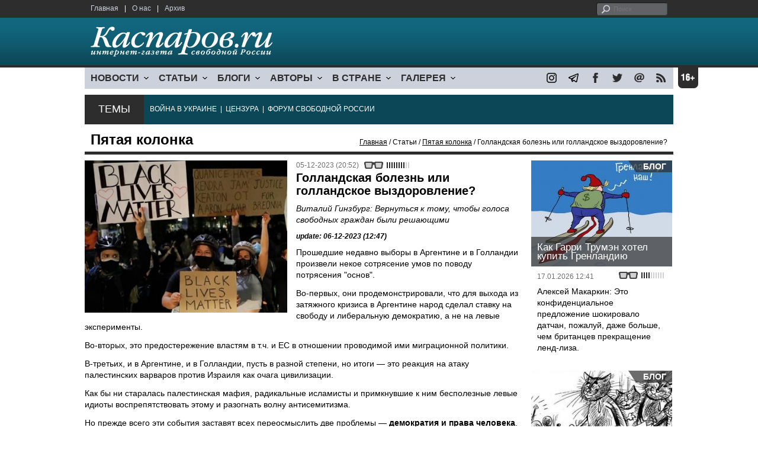

--- FILE ---
content_type: text/html; charset=UTF-8
request_url: https://www1.kasparov.org/material.php?id=656F5FCC4BC6F
body_size: 11847
content:
<!DOCTYPE html>

<html xmlns="http://www.w3.org/1999/xhtml" lang="ru">

<head>
    <meta content="text/html; charset=utf-8" http-equiv="Content-Type">
    <title>Голландская болезнь или голландское выздоровление? | Пятая колонка | Статьи | Каспаров.Ru</title>
        <meta name="description" content="Виталий Гинзбург: Вернуться к тому, чтобы голоса свободных граждан были решающими">
            <meta property="fb:app_id" content="503252813192301" />
        <meta property="fb:admins" content="100005380895136" />
        <meta property="fb:admins" content="100002929596262" />
        <meta name="keywords" content="">
    <meta name="3482a4c195c2a10d31591cb7cbd11f22" content="" />
    <meta name="rp4934daf84aad40fd9460f97292c2b051" content="cdbe09985823b402605e48b457583e8f" />
        <meta name="recreativ-verification" content="5k4aFGZgB2gWqL4QX2ipyFZGcdSEY5e75ZKzdOnH" >
    <meta content="article" property="og:type">
<meta content="Голландская болезнь или голландское выздоровление?" property="og:title">
<meta content="https://www.kasparovru.com/material.php?id=656F5FCC4BC6F" property="og:url">
<meta content="https://www.kasparovru.com/content/materials/202007/5F207A57F0870.jpg" property="og:image">
<meta content="Виталий Гинзбург: Вернуться к тому, чтобы голоса свободных граждан были решающими" property="og:description">
    <link rel="icon" href="/images/kasparov_icon_32.png" sizes="32x32">
    <link rel="shortcut icon" href="/images/favicon.ico" type="image/vnd.microsoft.icon">
    <link href="/css/main_v4.css?ver=1.19" rel="stylesheet" type="text/css" />
    <!--[if lt IE 9]><link rel="stylesheet" type="text/css" media="screen" href="/css/styles_ie.css" /><![endif]-->
        <link rel="stylesheet" type="text/css" href="/css/ddsmoothmenu.css?ver=1.03" />
    <script type="text/javascript" src="/js/jquery.js"></script>
    <script type="text/javascript" src="/js/top_news.js"></script>
        <script type="text/javascript" src="/js/ddsmoothmenu.js"></script>
    <script type="text/javascript">
        ddsmoothmenu.init({
            mainmenuid: "myslidemenu",
            orientation: 'h',
            classname: 'ddsmoothmenu'
        })
    </script>
                <script type="text/javascript" src="/js/checkorpho.js?v=2.1.7"></script>
            <link rel="stylesheet" type="text/css" href="/css/checkorpho.min.css?v=1.0.2" media="screen" />
                <!-- Add fancyBox main JS and CSS files -->
        <script type="text/javascript" src="/js/jquery.fancybox.pack.js"></script>
        <link rel="stylesheet" type="text/css" href="/css/jquery.fancybox.css" media="screen" />

        <!-- Optionally add button and/or thumbnail helpers -->
        <link rel="stylesheet" href="/css/jquery.fancybox-buttons.css?v=2.0.5" type="text/css" media="screen" />
        <script type="text/javascript" src="/js/jquery.fancybox-buttons.js?v=2.0.5"></script>

        <!-- Add Thumbnail helper (this is optional) -->
        <link rel="stylesheet" type="text/css" href="/css/jquery.fancybox-thumbs.css" />
        <script type="text/javascript" src="/js/jquery.fancybox-thumbs.js"></script>

        <script type="text/javascript">
            $(document).ready(function() {
                $('.fancybox-thumbs').fancybox({
                    prevEffect: 'fade',
                    nextEffect: 'fade',
                    arrows: false,
                    nextClick: true,
                    closeBtn: false,
                    helpers: {
                        thumbs: {
                            width: 80,
                            height: 60
                        },
                        title: {
                            type: 'inside'
                        }
                    }
                });
            });
        </script>
        <script>
        function validate_search() {
            var errormessage = '';
            if (document.search_frm.s.value == '') errormessage += 'Не введена поисковая фраза!\n';
            if (document.search_frm.s.value.length < 3) errormessage += 'Поисковая фраза должна быть не менее 3 символов!\n';
            if (errormessage == '') {
                return true;
            } else {
                alert(errormessage);
                return false;
            }

        }

        function bookmark() {
            if ((navigator.appName == "Microsoft Internet Explorer") && (parseInt(navigator.appVersion) >= 4)) {
                window.external.AddFavorite(location.href, document.title);
            } else if (navigator.appName == 'Netscape') {
                alert('Нажмите CTRL+D');
            }
        }
    </script>
    </head>

<body>
            <div id="fb-root"></div>
	<script async defer crossorigin="anonymous" src="https://connect.facebook.net/ru_RU/sdk.js#xfbml=1&version=v16.0" nonce="eFpaKUBx"></script>
                <div style="position: absolute; top: 0; left: 0;"><img src="//c1.politexpert.info/point?s=v1&t=2&id=656F5FCC4BC6F" width="1" height="1" /></div>
        <div id="convas">
                <div id="pageHeader">
            <div class="restonage"><img src="/images/blank.gif" alt="16+" title="16+" width="34" height="35" /></div>
            <div id="HeaderContent">
                <div class="topMenu">
                    <ul class="topNav">
                        <li><a href="/">Главная</a></li>
                        <li>|</li>
                        <li><a href="/note.php?id=478CAAE6E6A38">О нас</a></li>
                        <li>|</li>
                        <li><a href="/archive.php">Архив</a></li>
                    </ul>
                </div>
                <div class="topForm">
                    <div class="search">
                        <form action="/search.php" method="get" name="search_frm" onsubmit="return validate_search();">
                            <input type="submit" value="поиск" class="go">
                            <input type="text" name="s" size="12" maxlength="32" placeholder="Поиск">
                        </form>
                    </div>
                </div>
                <div class="clear"></div>
                <div class="pageTitle">
                    <div class="siteName"><a href="/"><img src="/images/kasparov_ru.png" alt="Каспаров.Ru. Интернет-газета свободной России" title="Каспаров.Ru. Интернет-газета свободной России" width="307" height="51"></a></div>
                    <div class="forAll">
                                            </div>
                </div>
                <div class="clear"></div>
                <div class="mainMenu">
                    <div id="myslidemenu" class="ddsmoothmenu">
                        
<ul>
	<li><a href="#">НОВОСТИ</a>
	<ul>
		<li><a href="/section.php?id=43452BF16C997">Оппозиция</a></li>
		<li><a href="/section.php?id=43452BE8655FB">Власть</a></li>
		<li><a href="/section.php?id=4354A73076FEC">Общество</a></li>
		<li><a href="/section.php?id=434531DDE0DD8">Регионы</a></li>
		<li><a href="/section.php?id=4987D7D9618D5">Коррупция</a></li>
		<li><a href="/section.php?id=4987D73E5781D">Экономика</a></li>
		<li><a href="/section.php?id=4987D7509859E">В мире</a></li>
		<li><a href="/section.php?id=4AD430D430081">Экология</a></li>
		</ul>
</li>
	<li><a href="#">СТАТЬИ</a>
	<ul>
		<li><a href="/section.php?id=46641456E93EE">Интервью</a></li>
		<li><a href="/section.php?id=49BFBA87308D1">Репортаж</a></li>
		<li><a href="/section.php?id=49B1012965A91">Обзор</a></li>
		<li><a href="/section.php?id=4AD6D589490A4">Контркультура</a></li>
		<li><a href="/section.php?id=43452FA6D4743">По поводу</a></li>
		<li><a href="/section.php?id=444F8A447242B">Пятая колонка</a></li>
		<li><a href="/section.php?id=5DF751E186176">Заметка</a></li>
		</ul>
</li>
	<li><a href="/section.php?id=50A6C962A3D7C">БЛОГИ</a>
	<ul>
		<li><a href="/section.php?id=50A6C962A3D7C">Все блоги</a></li>
		</ul>
</li>
	<li><a href="/authors.php">АВТОРЫ</a>
	<ul>
		<li><a href="/authors.php">Все авторы</a></li>
		</ul>
</li>
	<li><a href="#">В СТРАНЕ</a>
	<ul>
		<li><a href="/section.php?id=50B2AD4B4667C">Образование</a></li>
		<li><a href="/section.php?id=50B2AD673AA31">Медицина</a></li>
		<li><a href="/section.php?id=50B2AD0C1CDB9">Армия</a></li>
		<li><a href="/section.php?id=50B2AD8ACA0E1">Полиция</a></li>
		<li><a href="/section.php?id=50C08BAB063C0">Тюрьмы</a></li>
		</ul>
</li>
	<li><a href="/section.php?id=4600EF3E4C2AB">ГАЛЕРЕЯ</a>
	<ul>
		<li><a href="/section.php?id=4600EF3E4C2AB">Фото</a></li>
		<li><a href="/section.php?id=4640B380AD508">Видео</a></li>
		</ul>
	</li>
</ul>
                    </div>
                    <div class="icoNav">
                        <ul>
                            <li>
                                <noindex><a href="https://www.instagram.com/kasparov.ru/"><img src="/images/ico_instagram.png" alt="instagram" title="instagram" width="17" height="17" /></a></noindex>
                            </li>
                            <li>
                                <noindex><a href="https://t.me/kasparovru"><img src="/images/ico_telegram.png" alt="telegram" title="telegram" width="17" height="17" /></a></noindex>
                            </li>
                            <li>
                                <noindex><a href="https://www.facebook.com/Kasparov.Ru"><img src="/images/ico_facebook.png" alt="facebook" title="facebook" width="17" height="17" /></a></noindex>
                            </li>
                            <li>
                                <noindex><a href="https://twitter.com/KasparovRu"><img src="/images/ico_twitter_n.png" alt="twitter" title="twitter" width="17" height="17" /></a></noindex>
                            </li>
                             <li><a href="mailto:info@kasparovru.com"><img src="/images/ico_mail.png" alt="E-mail" title="E-mail" width="17" height="17" /></a></li>
                            <li><a href="/rss/"><img src="/images/ico_rss.png" alt="RSS" width="17" height="17" /></a></li>
                        </ul>
                    </div>
                </div>
                <div class="boxContainer ThemBox">
                    <div class="ThemTitle">Темы</div>
                    <div class="ThemContainer">
                        <a href="/subject.php?id=236">ВОЙНА&nbsp;В&nbsp;УКРАИНЕ</a>&nbsp;&nbsp;|&nbsp; <a href="/subject.php?id=189">ЦЕНЗУРА</a>&nbsp;&nbsp;|&nbsp; <a href="/subject.php?id=201">ФОРУМ&nbsp;СВОБОДНОЙ&nbsp;РОССИИ</a>                    </div>
                    <div class="clear"></div>
                </div>
                                    <div id="linePath">
                        <h3>Пятая колонка</h3>
                        <div class="path"><a href="/">Главная</a> / Статьи / <a href="/section.php?id=444F8A447242B">Пятая колонка</a> / Голландская болезнь или голландское выздоровление?</div>
                    </div>
                            </div>
        </div><!-- pageHeader -->
        <div class="clear"></div>
        <div id="mainContainer"><div id="SectCenterColumn">
  <div class="materialHeader">
    <div class="textContainer">
      <div class="imgContainer imgLarge"><img src="/content/materials/202007/5F207A57F0870.jpg" title="Демонстрация сторонников BLM. Фото: AP Photo" alt="Демонстрация сторонников BLM. Фото: AP Photo" width="342" height="257" border="0"></div>      <div class="iconsBoxTop">
        <ul class="statIco">
          <li class="date"><span>05-12-2023 (20:52)</span></li>
                      <li class="glassesIco"><span><img src="/images/views4.png" width="38" height="10"></span></li>
                              </ul>
      </div><!-- iconsBoxTop --><br />
      <div class="mtitle">
                  <h1>Голландская болезнь или голландское выздоровление?</h1>
          <h2>Виталий Гинзбург: Вернуться к тому, чтобы голоса свободных граждан были решающими</h2>
                  <h3 class="update">update: 06-12-2023 (12:47)</h3>
                        </div>
      <div class="articleBody">
        

                <p>Прошедшие недавно выборы в Аргентине и в Голландии произвели некое сотрясение умов по поводу потрясения &quot;основ&quot;.</p>

<p>Во-первых, они продемонстрировали, что для выхода из затяжного кризиса в Аргентине народ сделал ставку на свободу и либеральную демократию, а не на левые эксперименты.</p>

<p>Во-вторых, это предостережение властям в т.ч. и ЕС в отношении проводимой ими миграционной политики.</p>

<p>В-третьих, и в Аргентине, и в Голландии, пусть в разной степени, но итоги &mdash; это реакция на атаку палестинских варваров против Израиля как очага цивилизации.</p>

<p>Как бы ни старалась палестинская мафия, радикальные исламисты и примкнувшие к ним бесполезные левые идиоты воспрепятствовать этому и разогнать волну антисемитизма.</p>

<p>Но прежде всего эти события заставят всех переосмыслить две проблемы &mdash; <strong>демократия и права человека</strong>. То есть реально потрясти то, что много лет пытались оградить или, скорее, заговорить от потрясений стенами <strong>&quot;политкорректности&quot;</strong> и <strong>&quot;толерантности&quot;</strong>. Именно эти два препятствия придется преодолеть для того, чтобы цивилизация не то чтобы устояла перед варварами, а вышла из этого противостояния с минимальными издержками.</p>

<p>За последнее время прозвучало огромное количество <a href="/material.php?id=656CCA11C2E8C">трезвых оценок</a> сложившейся ситуации.</p>

<p>Демократия родилась как власть <strong>свободных граждан</strong>. Именно <strong>свободные граждане</strong> поддерживают ее не только своими голосами, а прежде всего своими налогами. Естественно, возникает проблема. Каким образом сделать так, чтобы голоса налогоплательщиков, людей, развивающих государства своим трудом и интеллектом, звучали громче и решительнее, чем голоса тех, кто <strong>поколениями живет на пособия</strong>, кто поджигает машины и при этом наращивает свое давление на общество и власть? Возможно, на этом этапе необходимо вновь <strong>вернуться к тому, чтобы голоса свободных граждан были решающими</strong>.</p>

<p>Современное гуманитарное право сформировалось после ВМВ прежде всего под воздействием Холокоста, как крупнейшей катастрофы в истории. В его основе кроме идей равенства и предотвращения всех видов дискриминации был положен Комплекс вины за Холокост со стороны ведущих демократических государств. Это прежде всего моральная и правовая оценка конкретной трагедии. Однако правильные идеи о равенстве людей перед законом и гарантии их прав столкнулись с ментальными и цивилизационными реалиями. А также с ограниченными возможностями.</p>

<p>Во-первых, реальный комплекс вины за реальные с точки зрения срока давности преступления трансформировался в религиозное чувство покаяния в далекую историческую ретроспективу &mdash; и в рабство, и в колониализм и т.д. Причем вне цивилизационного и исторического контекста. В начале 2000-х ООН до пришествия таких деятелей, как А. Гутерриш, опубликовала абсолютно &quot;неполиткорректные&quot; данные исследований. За почти 50 лет после освобождения бывшие колонии в своем развитии с учетом всех приведенных показателей в большей степени деградировали, чем развивались. Все примеры успешно развивающихся бывших колоний типа Сингапура явно диссонируют с утверждениями о какой-либо вине.</p>

<p>Во-вторых, в современном мире нет и не может быть места дискриминации.</p>

<blockquote>
<p>Но при этом следует многократно подчеркнуть &mdash; не может быть места никакой дискриминации &mdash; ни негативной, ни позитивной.</p>
</blockquote>

<p>Политические и правовые системы современных демократических государств представляют <strong>возможности для обучения и развития всех</strong>.</p>

<p>В-третьих, в системе прав человека не предусмотрено право на иждивенчество для миллионов людей. Ведь в той же Голландии была высказана простая идея о сокращении миграции. И эта, всего лишь эта разумная с точки зрения налогоплательщиков идея уже встречена с опаской. Если народы не хотят или не могут при современных технологиях в одних и тех же природных условиях построить для себя нормальные государства (пример: Израиль &mdash; Палестина), то почему отдельные политики и не самые крупные налогоплательщики должны выбрасывать на ветер ресурсы благополучных обществ?</p>

<p>В-четвертых, в системе прав человека предусмотрено право на свободу совести. Но свобода совести не имеет ничего общего ни с миссионерством, ни с шариатом, ни тем более с джихадом. Это не права человека, а их противоположность.</p>

<p>В-пятых, система прав человека базируется на единообразном представлении и толковании права человека на жизнь. Любое толкование этого права по-другому в систему защиты прав человека вписываться не должно. История иранской революции должна была хоть чему-то научить. Какой смысл поддерживать тех, кто на территории благополучных демократических государств вынашивает политические цели и идеи по их уничтожению?</p>

<p>В-шестых, преодолевая завалы &quot;политкорректности&quot; вкупе с &quot;толерантностью&quot;, возможно, следует определиться, где заканчиваются границы интеллектуальной свободы и где начинается распространение ненависти. Ведь в ряде стран Европы политики не позволяют даже анализировать преступность по этническим или расовым основаниям. Анализ информации вне интеллектуальной свободы невозможен. А выводы из этого анализа и меры на его основе позволят не только укрепить демократию и права человека, но и не прогнозировать результаты выборов. И не только в Голландии.</p>

<p>Иного рецепта в лечении этой голландской болезни не существует.</p><p></p>                                        <p class="author">
              <a href="/author.php?id=622901A559B4A">Виталий Гинзбург</a>            </p>
                                        <div style="text-align:right">
                        <div id="ya_share"></div>
          </div>
                      <div style="padding: 10px 0;">Ошибка в тексте? Выделите ее мышкой и нажмите <strong><span style="border: 1px solid #ccc; padding: 1px 5px;">Ctrl</span> + <span style="border: 1px solid #ccc; padding: 1px 5px;">Enter</span></strong></div>
                                                                  <div style="margin-left: -8px;">
              <div class="fb-comments" data-href="https://www.kasparovru.com/material.php?id=656F5FCC4BC6F" data-width="750" data-numposts="10"></div>
            </div>
              </div>

    </div>
    <div class="clear"></div>
  </div>
  <div id="LeftColumn">
    <div class="boxWhiteContainer">
      

<div class="boxTitle">
  <div class="NewsTitle">НОВОСТИ</div>
</div>
<div class="textContainer">
  </div>
<div class="textContainer newsDay">
  <div class="title">Новость дня</div>
<div class="newsItem">
  <big>13:18</big><br />
  <a href="/material.php?id=696CB24B37F80">В школах России с 1 сентября введут оценки за поведение</a></div>
</div>
<div class="textContainer">
<div class="newsItem">
  <big>13:03</big><br />
  <a href="/material.php?id=696CAE55AE1CC">18-летний Кадыров награждён медалью &quot;За заслуги в повышении безопасности атомных станций&quot;</a> <strong class="exclusive">&copy;</strong></div>
<div class="newsItem">
  <big>12:29</big><br />
  <a href="/material.php?id=696CA710195E1">Второй человек задержан по делу о взрыве гранаты в центре профподготовки МВД в Коми</a> <strong class="exclusive">&copy;</strong></div>
</div>
<div class="textContainer newsDay">
  <div class="title">Новость дня</div>
<div class="newsItem">
  <big>09:35</big><br />
  <a href="/material.php?id=696C7D686EF64">В ближайшие месяцы NASA планирует облет Луны экипажем из четырех астронавтов</a> <strong class="exclusive">&copy;</strong></div>
</div>
<div class="textContainer">
</div>
<div class="textContainer newsDay">
  <div class="title">Новость дня</div>
<div class="newsItem">
  <big>09:09</big><br />
  <a href="/material.php?id=696C779DBD09E">Матвиенко отреагировала на заявление о преступном нападении России на 19 стран</a> <strong class="exclusive">&copy;</strong></div>
</div>
<div class="textContainer">
</div>
<div class="textContainer newsDay">
  <div class="title">Новость дня</div>
<div class="newsItem">
  <big>08:47</big><br />
  <a href="/material.php?id=696C71B6069F1">После налетов эвакуировали 70 бесланцев, в Ростове расселяют подъезд дома, нет света у оккупированных украинцев</a> <strong class="exclusive">&copy;</strong></div>
</div>
<div class="textContainer">
</div>
<div class="textContainer newsDay">
  <div class="title">Новость дня</div>
<div class="newsItem">
  <big>08:17</big><br />
  <a href="/material.php?id=696C6BC7336F8">За сутки российские средства ПВО обнаружили 174 беспилотника</a> <strong class="exclusive">&copy;</strong></div>
</div>
<div class="textContainer">
<div class="newsItem">
  <big>16:49 <span class="gDate">17.01.2026</span></big><br />
  <a href="/material.php?id=696B923AD506E">Италия задержала сухогруз, вышедший из Новороссийска</a> <strong class="exclusive">&copy;</strong></div>
<div class="newsItem">
  <big>16:19 <span class="gDate">17.01.2026</span></big><br />
  <a href="/material.php?id=696B8AE683915">Под Новосибирском проблемы с движением поездов в западном и южном направлениях</a> <strong class="exclusive">&copy;</strong></div>
<div class="newsItem">
  <big>09:17 <span class="gDate">17.01.2026</span></big><br />
  <a href="/material.php?id=696B288D36498">За декабрь российский бюджет сделал долгов почти на 1,5 трлн рублей</a> <strong class="exclusive">&copy;</strong></div>
<div class="clear"></div><br />
</div><!-- textContainer -->
  </div><!-- boxWhiteContainer -->
</div><!-- LeftColumn -->
<div id="RightColumn">
  <div class="boxWhiteContainer">
              <div class="textContainer">
                          <div class="clear"></div>
              <div class="titleSectionBox"><span><strong class="allCaps">Материалы раздела</strong></span></div>
                        <div class="articleItem">
              <div class="iconsBoxTop">
                <ul class="statIco">
                  <li class="date"><span>18-01-2026 (13:35)</span></li>
                                      <li class="glassesIco"><span><img src="/images/views2.png" width="38" height="10"></span></li>
                                  </ul>
              </div>
              <div class="clear"></div>
              <h4>Лев Владимиров: Комплекс ностальгии</h4>

                            <div class="atext mdtxt"><a href="/material.php?id=696CB0E10FA87&section_id=444F8A447242B">Уехав из России, думаешь: может, все было не так плохо? Может: не разобрался, не оценил прекрасный народ? Как пел Валентин Никулин: "людей...</a></div>
            </div>
          </div><!-- textContainer -->
                  <div class="textContainer">
                        <div class="articleItem">
              <div class="iconsBoxTop">
                <ul class="statIco">
                  <li class="date"><span>18-01-2026 (12:49)</span></li>
                                      <li class="glassesIco"><span><img src="/images/views1.png" width="38" height="10"></span></li>
                                  </ul>
              </div>
              <div class="clear"></div>
              <h4>Константин Дикусар: И никакого буферного государства, серой зоны или межцивилизационного моста.</h4>

                            <div class="atext mdtxt"><a href="/material.php?id=696CAB34C2033&section_id=444F8A447242B">Однако для многих ускользнула важная деталь – Санду сказала еще кое-что, помимо своего строго личного мнения по вопросу воссоединения: она уважает волю большинства молдаван, выраженную на конституционном референдуме о вступлении в ЕС, – привести Молдову в ЕС как независимое государство, а не путем объединения с Румынией.</a></div>
            </div>
          </div><!-- textContainer -->
                  <div class="textContainer">
                        <div class="articleItem">
              <div class="iconsBoxTop">
                <ul class="statIco">
                  <li class="date"><span>17-01-2026 (14:19)</span></li>
                                      <li class="glassesIco"><span><img src="/images/views3.png" width="38" height="10"></span></li>
                                  </ul>
              </div>
              <div class="clear"></div>
              <h4>Дмитрий Шушарин: Ждали конца истории по Фукуяме, а он произошел по Трампопутину.</h4>

                            <div class="atext mdtxt"><a href="/material.php?id=696B6FAFAE1FC&section_id=444F8A447242B">Противники Трампа напрасно радуются внутренней дестабилизации в самих Штатах. Любое ухудшение социально-политической ситуации в США на руку Трампу, которому сейчас нужно обострение социальной борьбы по мере построения тоталитаризма. Да-да, тот самый сталинский тезис об обострении классовой борьбы в ходе строительства социализма/коммунизма.</a></div>
            </div>
          </div><!-- textContainer -->
                  <div class="textContainer">
                        <div class="articleItem">
              <div class="iconsBoxTop">
                <ul class="statIco">
                  <li class="date"><span>17-01-2026 (14:05)</span></li>
                                      <li class="glassesIco"><span><img src="/images/views2.png" width="38" height="10"></span></li>
                                  </ul>
              </div>
              <div class="clear"></div>
              <h4>Александр Немец: И Добро это убито трамповскими наемниками.</h4>

                            <div class="atext mdtxt"><a href="/material.php?id=696B6BF71B03A&section_id=444F8A447242B">В Twin Cities прошли десятки митингов (к счастью до открытого хаоса, как в прошлый раз, еще не дошло). По всей Америке прошли и продолжают идти тысячи митигнов. Самое скверное, что на злобного дурака Трампа все это никак не влияет, напротив, он все больше бесится...</a></div>
            </div>
          </div><!-- textContainer -->
                  <div class="textContainer">
                        <div class="articleItem">
              <div class="iconsBoxTop">
                <ul class="statIco">
                  <li class="date"><span>13-01-2026 (22:30)</span></li>
                                      <li class="glassesIco"><span><img src="/images/views3.png" width="38" height="10"></span></li>
                                  </ul>
              </div>
              <div class="clear"></div>
              <h4>Виталий Гинзбург: Единицей русского сознания является миф.</h4>

                            <div class="atext mdtxt"><a href="/material.php?id=69669C8982D65&section_id=444F8A447242B">Если верить Святым Отцам, Антихрист снизойдет в Иерусалим, а поскольку Россия всерьез занимается там "Русским подворьем" и возглавляет этот процесс ни кто иной, как бывший директор ФСБ С.Степашин, и там отметились немало мутных святых в штатском, типа В.Якунина, И.Ашурбейли и прочих, то это придает сведениям, полученным СВР из самого верха, а возможно из самого низа, еще большую "убедительность".</a></div>
            </div>
          </div><!-- textContainer -->
          </div>
    <div class="clear"></div>
</div><!-- RightColumn -->
</div><!-- MainCenterColumn -->
<div id="RightColumn" class="indent">
          <div class="boxWhiteContainer">
            <a href="/material.php?id=696B58AE85CC1">
                <div class="materialTypeBox"><span class="materialType">Блог</span></div>
                <div class="TitleBox">
                    <div class="title">Как Гарри Трумэн хотел купить Гренландию</div>
                </div>
                <div class="imgContainer"><a href="/material.php?id=696B58AE85CC1"><img src="/content/materials/201908/5D584311EDA6F.jpg" alt="Дональд Трамп и покупка Гренландии. Карикатура С.Елкина: dw.com" title="Дональд Трамп и покупка Гренландии. Карикатура С.Елкина: dw.com" width="238" height="179"></a></div>
            </a>
            <div class="textContainer">
                <div class="iconsBox">
                    <ul class="statIco">
                        <li class="glassesIco"><span><img src="/images/views2.png" width="38" height="10"></span></li>
                                            </ul>
                </div>
                <div class="date">17.01.2026&nbsp;12:41</div>
                <div class="articleItem">
                    <a href="/material.php?id=696B58AE85CC1">Алексей Макаркин: Это конфиденциальное предложение шокировало датчан, пожалуй, даже больше, чем британцев прекращение ленд-лиза.</a>                </div>
            </div>
        </div><!-- boxContainer tableCell1 -->
        <div class="clear"></div>
                    <div class="br"></div>
        <div class="boxWhiteContainer">
            <a href="/material.php?id=696961CA6F468">
                <div class="materialTypeBox"><span class="materialType">Блог</span></div>
                <div class="TitleBox">
                    <div class="title">Международное право и право сильного</div>
                </div>
                <div class="imgContainer"><a href="/material.php?id=696961CA6F468"><img src="/content/materials/202208/63030B7F6106F.jpg" alt="Договор об общественном согласии. Карикатура: topwar.ru" title="Договор об общественном согласии. Карикатура: topwar.ru" width="238" height="179"></a></div>
            </a>
            <div class="textContainer">
                <div class="iconsBox">
                    <ul class="statIco">
                        <li class="glassesIco"><span><img src="/images/views3.png" width="38" height="10"></span></li>
                                            </ul>
                </div>
                <div class="date">16.01.2026&nbsp;00:54</div>
                <div class="articleItem">
                    <a href="/material.php?id=696961CA6F468">София Широгорова: обычные внутригосударственные законы тоже нарушают.</a>                </div>
            </div>
        </div><!-- boxContainer tableCell1 -->
        <div class="clear"></div>
                    <div class="br"></div>
        <div class="boxWhiteContainer">
            <a href="/material.php?id=696616EA98EA7">
                <div class="materialTypeBox"><span class="materialType">Блог</span></div>
                <div class="TitleBox">
                    <div class="title">Можем повторить?</div>
                </div>
                <div class="imgContainer"><a href="/material.php?id=696616EA98EA7"><img src="/content/materials/202204/624F4ACD9E2AB.jpg" alt="Можем повторить. Карикатура А.Петренко: t.me/PetrenkoAndryi" title="Можем повторить. Карикатура А.Петренко: t.me/PetrenkoAndryi" width="238" height="179"></a></div>
            </a>
            <div class="textContainer">
                <div class="iconsBox">
                    <ul class="statIco">
                        <li class="glassesIco"><span><img src="/images/views3.png" width="38" height="10"></span></li>
                                            </ul>
                </div>
                <div class="date">13.01.2026&nbsp;12:58</div>
                <div class="articleItem">
                    <a href="/material.php?id=696616EA98EA7">Дмитрий Чернышев: Говорят, что если в войне тебя поддерживает Венгрия – это очень плохая примета.</a>                </div>
            </div>
        </div><!-- boxContainer tableCell1 -->
        <div class="clear"></div>
                    <div class="br"></div>
        <div class="boxWhiteContainer">
            <a href="/material.php?id=696CAB34C2033">
                <div class="materialTypeBox"><span class="materialType">Колонка</span></div>
                <div class="TitleBox">
                    <div class="title">Вступление в ЕС как единственная гарантия государственности Молдовы</div>
                </div>
                <div class="imgContainer"><a href="/material.php?id=696CAB34C2033"><img src="/content/materials/202601/696CAC98C4F4A.jpg" alt="Молдова и ЕС" title="Молдова и ЕС" width="238" height="179"></a></div>
            </a>
            <div class="textContainer">
                <div class="iconsBox">
                    <ul class="statIco">
                        <li class="glassesIco"><span><img src="/images/views1.png" width="38" height="10"></span></li>
                                            </ul>
                </div>
                <div class="date">18.01.2026&nbsp;12:47</div>
                <div class="articleItem">
                    <a href="/material.php?id=696CAB34C2033">Константин Дикусар: И никакого буферного государства, серой зоны или межцивилизационного моста.</a> <strong class="exclusive">&copy;</strong>                </div>
            </div>
        </div><!-- boxContainer tableCell1 -->
        <div class="clear"></div>
                    <div class="br"></div>
        <div class="boxWhiteContainer">
            <a href="/material.php?id=696BFEF5C76D6">
                <div class="materialTypeBox"><span class="materialType">Блог</span></div>
                <div class="TitleBox">
                    <div class="title">Подражатель</div>
                </div>
                <div class="imgContainer"><a href="/material.php?id=696BFEF5C76D6"><img src="/content/materials/202503/67C609BDE64F7.jpg" alt="Трамп и Путин" title="Трамп и Путин" width="238" height="179"></a></div>
            </a>
            <div class="textContainer">
                <div class="iconsBox">
                    <ul class="statIco">
                        <li class="glassesIco"><span><img src="/images/views2.png" width="38" height="10"></span></li>
                                            </ul>
                </div>
                <div class="date">18.01.2026&nbsp;00:29</div>
                <div class="articleItem">
                    <a href="/material.php?id=696BFEF5C76D6">Дмитрий Чернышев: Трамп пришел в президенты пожизненно.</a>                </div>
            </div>
        </div><!-- boxContainer tableCell1 -->
        <div class="clear"></div>
                    <div class="br"></div>
        <div class="textContainer indent">
            <div align="center"></div>
        </div>

</div><!-- RightColumn -->
<div class="clear"></div>
</div>
<div class="clear"></div>
</div><!-- mainContainer -->
<div class="clear"></div>
<div id="pageFooter">
	<div id="FooterContent">
		<div id="LeftColumn">
			<div class="footerLogo"><img src="/images/kasparov_ru_sm.png"  alt="Каспаров.Ru. Интернет-газета свободной России" title="Каспаров.Ru. Интернет-газета свободной России" width="205" height="34"></div>
			<div class="copyright">
				&copy; 2005-2026. Все права защищены. v1			</div>
			<div class="terms">
				При полном или частичном использовании материалов, опубликованных на страницах сайта, ссылка на источник обязательна.
			</div>
			<div class="advLink">
			 <a href="/section.php?id=49A6419EA4697">Бизнес-материалы</a> &nbsp;|&nbsp;  <a href="/material.php?id=4ABCF5BF02E8D">Реклама</a><br />
			 <noindex><!-- Rating@Mail.ru logo --></noindex>
			</div>
		</div>
		<div id="MainCenterColumn">
			<div class="tableBase">
				<div class="tableBaseRow">
<div class="tableCell4">
	<strong>НОВОСТИ</strong><br /><br />
	<a href="/section.php?id=43452BF16C997">Оппозиция</a><br />
	<a href="/section.php?id=43452BE8655FB">Власть</a><br />
	<a href="/section.php?id=4354A73076FEC">Общество</a><br />
	<a href="/section.php?id=434531DDE0DD8">Регионы</a><br />
	<a href="/section.php?id=4987D7D9618D5">Коррупция</a><br />
	<a href="/section.php?id=4987D73E5781D">Экономика</a><br />
	<a href="/section.php?id=4987D7509859E">В мире</a><br />
	<a href="/section.php?id=4AD430D430081">Экология</a><br /><br />
	<a href="/section.php?id=50A6C962A3D7C"><strong>БЛОГИ</strong></a><br />
</div>
<div class="tableCell4">
	<strong>СТАТЬИ</strong><br /><br />
	<a href="/section.php?id=46641456E93EE">Интервью</a><br />
	<a href="/section.php?id=49BFBA87308D1">Репортаж</a><br />
	<a href="/section.php?id=49B1012965A91">Обзор</a><br />
	<a href="/section.php?id=4D08F3E41C7D9">Опрос</a><br />
	<a href="/section.php?id=4AD6D589490A4">Контркультура</a><br />
	<a href="/section.php?id=43452FA6D4743">По поводу</a><br />
	<a href="/section.php?id=444F8A447242B">Пятая колонка</a><br /><br />
	<a href="/authors.php"><strong>АВТОРЫ</strong></a><br />
</div>
<div class="tableCell4">
	<strong>В СТРАНЕ</strong><br /><br />
	<a href="/section.php?id=50B2AD4B4667C">Образование</a><br />
	<a href="/section.php?id=50B2AD673AA31">Медицина</a><br />
	<a href="/section.php?id=50B2AD0C1CDB9">Армия</a><br />
	<a href="/section.php?id=50B2AD8ACA0E1">Полиция</a><br />
	<a href="/section.php?id=50C08BAB063C0">Тюрьмы</a><br /><br />
	<strong>ГАЛЕРЕЯ</strong><br /><br />
	<a href="/section.php?id=4600EF3E4C2AB">Фото</a><br />
	<a href="/section.php?id=4640B380AD508">Видео</a><br />
</div>
					<div class="tableCell4">
												<strong>RSS</strong><br /><br />
						<a href="/rss/">Новости</a><br />
						<a href="/rss/policy.xml">Политика</a><br />
						<a href="/rss/society.xml">Общество</a><br />
					</div>
				</div><!-- tableBaseRow -->
			</div><!-- tableBase -->
		</div><!-- MainCenterColumn -->
		<div class="clear"></div>
	</div>
</div>
<div class="pixoTop"><script>
  (function(i,s,o,g,r,a,m){i['GoogleAnalyticsObject']=r;i[r]=i[r]||function(){
  (i[r].q=i[r].q||[]).push(arguments)},i[r].l=1*new Date();a=s.createElement(o),
  m=s.getElementsByTagName(o)[0];a.async=1;a.src=g;m.parentNode.insertBefore(a,m)
  })(window,document,'script','//www.google-analytics.com/analytics.js','ga');

  ga('create', 'UA-6455669-1', 'kasparov.ru');
  ga('send', 'pageview');

</script>
</div>
</body>
</html>


--- FILE ---
content_type: text/javascript
request_url: https://www1.kasparov.org/js/checkorpho.js?v=2.1.7
body_size: 2944
content:
var modal = (function () {
    var
        method = {},
        $overlay,
        $form,
        $modal,
        $header,
        $content,
        $footer,
        $close,
        $sendbtn


    // Center the modal in the viewport
    method.center = function () {
        var top, left

        top = Math.max($(window).height() - $modal.outerHeight(), 0) / 2
        left = Math.max($(window).width() - $modal.outerWidth(), 0) / 2

        $modal.css({
            top: top + $(window).scrollTop(),
            left: left + $(window).scrollLeft()
        })
    }

    // Open the modal
    method.open = function (settings) {
        $header.empty().append(settings.header)
        $content.empty().append(settings.content)
        if (settings.footer != 0) {
            $footer.empty().append($sendfrm, $sendbtn)
        }

        $modal.css({
            width: settings.width || 'auto',
            height: settings.height || 'auto'
        })

        method.center()
        $(window).bind('resize.modal', method.center)
        $modal.show()
        $overlay.show()
    }

    // Close the modal
    method.close = function () {
        $modal.hide()
        $overlay.hide()
        $content.empty()
        $(window).unbind('resize.modal')
        if (window.getSelection) {
            if (window.getSelection().empty) {  // Chrome
                window.getSelection().empty()
            } else if (window.getSelection().removeAllRanges) {  // Firefox
                window.getSelection().removeAllRanges()
            }
        } else if (document.selection) {  // IE?
            document.selection.empty()
        }
    }

    // Generate the HTML and add it to the document
    $overlay = $('<div id="checkorphoOverlay"></div>')
    $modal = $('<div id="checkorphoModal"></div>')
    $form = $('<form id="checkorphoForm" method="post"></form>')
    $header = $('<div id="checkorphoHeader">Ошибка на сайте!</div>')
    $content = $('<div id="checkorphoContent"></div>')
    $footer = $('<div id="checkorphoFooter"></div>')
    $close = $('<a id="checkorphoClose" href="#">Закрыть</a>')
    $sendfrm = $('<textarea id="checkorphoComment" placeholder="Ваш комментарий" name="comment"></textarea><br>')
    $sendbtn = $('<input  class="checkorphoSend" type="submit" value="Отправить" id="btn">')

    $modal.hide()
    $overlay.hide()
    $form.append($content, $footer)
    $modal.append($header, $form, $close)

    $(document).ready(function () {
        $('body').append($overlay, $modal)
    })

    $close.click(function (e) {
        e.preventDefault()
        method.close()
    })

    $overlay.click(function (e) {
        e.preventDefault()
        method.close()
    })

    return method
}())


function selectedText () {
    var range = getRangeObject()
    if (range) {
        txt = range.startContainer.nodeValue
        startSelection = range.startOffset
        startString = txt.slice(0, startSelection).lastIndexOf('.')
        startString = startString < 0 ? 0 : startString + 2
        endSelection = range.endOffset
        txtOut = txt.slice(startString, startSelection) + '<strong>' + txt.slice(startSelection, endSelection) + '</strong>' + txt.slice(endSelection).substring(0, txt.slice(endSelection).indexOf('.') + 1)
    } else {
        alert('Вы не выделили текст')
    }
    txt.slice(0, startSelection).indexOf('.')
    return txtOut
}

$(document).ready(function () {
    // при нажатии на Ctrl + Enter
    $(document).keydown(function (e) {
        var count_char = 500
        if (e.ctrlKey && e.keyCode == 13) {
            text = selectedText()
            if (text != '' && text.length < count_char) {
                modal.open({ content: text, header: 'Ошибка на сайте!' })
                e.preventDefault()
            } else if (text != '') {
                text = 'Вы выбрали слишком большой объем текста!<br>\n'
                text += 'Максимальное количество - ' + count_char + ' символов.<br>\n'
                text += 'Попробуйте снова.\n'
                modal.open({ content: text, header: 'Ошибка!', footer: 0 })
                e.preventDefault()
            }
        }
    })

    $("#checkorphoForm").submit(function (e) {
        e.preventDefault()
        var form = $(this)
        var append = '&mistake=' + $('#checkorphoContent').html() + '&url=' + window.location.href
        $.ajax({
            type: "POST",
            url: "/checkorpho",
            data: form.serialize() + append,
        }).done(function () {
            form.first().trigger("reset")
            document.getElementById("checkorphoContent").innerHTML = '<strong style="display: block; margin-top: 12px; font-size: 16px">Спасибо за помощь!</strong>'
            document.getElementById("checkorphoFooter").innerHTML = ''
            setTimeout(function () {
                modal.close()
            }, 3000)
        })
        return false
    })
})

/*
  This code is to fix Microsoft TextRange object (IE8 and below), to give equivalent of
  HTML5 Range object's startContainer,startOffset,endContainer and endOffset properties.

  Originally from: https://gist.github.com/1115251 (Munnawwar)
*/

/**
 * @param {window object} [win] Optional prameter. You could send an IFrame.contentWindow too.
 */
function fixIERangeObject (range, win) { //Only for IE8 and below.
    win = win || window

    if (!range) return null
    if (!range.startContainer && win.document.selection) { //IE8 and below

        var _findTextNode = function (parentElement, text) {
            //Iterate through all the child text nodes and check for matches
            //As we go through each text node keep removing the text value (substring) from the beginning of the text variable.
            var container = null,
                offset = -1
            for (var node = parentElement.firstChild; node; node = node.nextSibling) {
                if (node.nodeType == 3) { //Text node
                    var find = node.nodeValue
                    var pos = text.indexOf(find)
                    if (pos == 0 && text != find) { //text==find is a special case
                        text = text.substring(find.length)
                    } else {
                        container = node
                        offset = text.length - 1 //Offset to the last character of text. text[text.length-1] will give the last character.
                        break
                    }
                }
            }
            //Debug Message
            //alert(container.nodeValue);
            return {
                node: container,
                offset: offset
            } //nodeInfo
        }

        var rangeCopy1 = range.duplicate(),
            rangeCopy2 = range.duplicate() //Create a copy
        var rangeObj1 = range.duplicate(),
            rangeObj2 = range.duplicate() //More copies :P

        rangeCopy1.collapse(true) //Go to beginning of the selection
        rangeCopy1.moveEnd('character', 1) //Select only the first character
        rangeCopy2.collapse(false) //Go to the end of the selection
        rangeCopy2.moveStart('character', -1) //Select only the last character

        //Debug Message
        // alert(rangeCopy1.text); //Should be the first character of the selection
        var parentElement1 = rangeCopy1.parentElement(),
            parentElement2 = rangeCopy2.parentElement()

        //If user clicks the input button without selecting text, then moveToElementText throws an error.
        if (parentElement1 instanceof HTMLInputElement || parentElement2 instanceof HTMLInputElement) {
            return null
        }
        rangeObj1.moveToElementText(parentElement1) //Select all text of parentElement
        rangeObj1.setEndPoint('EndToEnd', rangeCopy1) //Set end point to the first character of the 'real' selection
        rangeObj2.moveToElementText(parentElement2)
        rangeObj2.setEndPoint('EndToEnd', rangeCopy2) //Set end point to the last character of the 'real' selection

        var text1 = rangeObj1.text //Now we get all text from parentElement's first character upto the real selection's first character
        var text2 = rangeObj2.text //Here we get all text from parentElement's first character upto the real selection's last character

        var nodeInfo1 = _findTextNode(parentElement1, text1)
        var nodeInfo2 = _findTextNode(parentElement2, text2)

        //Finally we are here
        range.startContainer = nodeInfo1.node
        range.startOffset = nodeInfo1.offset
        range.endContainer = nodeInfo2.node
        range.endOffset = nodeInfo2.offset + 1 //End offset comes 1 position after the last character of selection.
    }
    return range
}

function getRangeObject (win) { //Gets the first range object
    win = win || window
    if (win.getSelection) { // Firefox/Chrome/Safari/Opera/IE9
        try {
            return win.getSelection().getRangeAt(0) //W3C DOM Range Object
        } catch (e) { /*If no text is selected an exception might be thrown*/ }
    } else if (win.document.selection) { // IE8
        var range = win.document.selection.createRange() //Microsoft TextRange Object
        return fixIERangeObject(range, win)
    }
    return null
}